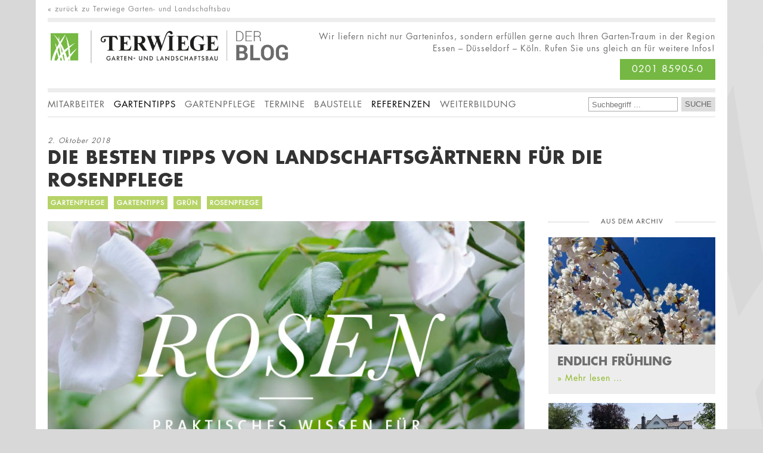

--- FILE ---
content_type: text/html; charset=UTF-8
request_url: http://terwiege-backup.ub-marketingberatung.de/2018/10/02/die-besten-tipps-von-landschaftsgaertnern-fuer-die-rosenpflege/
body_size: 7702
content:
<!DOCTYPE html>
<html lang="de">
<head>
    <meta http-equiv="Content-Type" content="text/html; charset=UTF-8" />
    <meta name="viewport" content="width=device-width, initial-scale=1"/>
    <meta name="apple-mobile-web-app-capable" content="yes" />


    <title>DIE BESTEN TIPPS VON LANDSCHAFTSGÄRTNERN FÜR DIE ROSENPFLEGE &raquo; Terwiege Garten- und Landschaftsbau</title>
    <meta name='robots' content='noindex, nofollow' />

	<!-- This site is optimized with the Yoast SEO plugin v20.13 - https://yoast.com/wordpress/plugins/seo/ -->
	<meta property="og:locale" content="de_DE" />
	<meta property="og:type" content="article" />
	<meta property="og:title" content="DIE BESTEN TIPPS VON LANDSCHAFTSGÄRTNERN FÜR DIE ROSENPFLEGE &raquo; Terwiege Garten- und Landschaftsbau" />
	<meta property="og:description" content="Das kostenlose E-Book jetzt gratis downloaden! Das eBook „Rosen. Praktisches Wissen für Rosenliebhaber“ enthält zahlreiche Tipps und Tricks rund um die Rosenpflege, die 30 Gartenbau-Profis&#8230; &#8230; aus dem Qualitätsnetzwerk GALANET für Sie zusammengestellt haben. Gleich gratis downloaden – für eine üppige Blütenpracht in Ihrem Garten! Sie erhalten Profitipps zu den Themen: Rosenfarben und ihre Bedeutungen [&hellip;]" />
	<meta property="og:url" content="https://terwiege-backup.ub-marketingberatung.de/2018/10/02/die-besten-tipps-von-landschaftsgaertnern-fuer-die-rosenpflege/" />
	<meta property="og:site_name" content="Terwiege Garten- und Landschaftsbau" />
	<meta property="article:published_time" content="2018-10-02T08:12:51+00:00" />
	<meta property="article:modified_time" content="2020-08-20T09:47:30+00:00" />
	<meta name="author" content="Sabrina" />
	<meta name="twitter:card" content="summary_large_image" />
	<meta name="twitter:label1" content="Verfasst von" />
	<meta name="twitter:data1" content="Sabrina" />
	<meta name="twitter:label2" content="Geschätzte Lesezeit" />
	<meta name="twitter:data2" content="1 Minute" />
	<script type="application/ld+json" class="yoast-schema-graph">{"@context":"https://schema.org","@graph":[{"@type":"Article","@id":"https://terwiege-backup.ub-marketingberatung.de/2018/10/02/die-besten-tipps-von-landschaftsgaertnern-fuer-die-rosenpflege/#article","isPartOf":{"@id":"https://terwiege-backup.ub-marketingberatung.de/2018/10/02/die-besten-tipps-von-landschaftsgaertnern-fuer-die-rosenpflege/"},"author":{"name":"Sabrina","@id":"https://terwiege-backup.ub-marketingberatung.de/#/schema/person/55958c694ae4fd6a901708a5b6f4a745"},"headline":"DIE BESTEN TIPPS VON LANDSCHAFTSGÄRTNERN FÜR DIE ROSENPFLEGE","datePublished":"2018-10-02T08:12:51+00:00","dateModified":"2020-08-20T09:47:30+00:00","mainEntityOfPage":{"@id":"https://terwiege-backup.ub-marketingberatung.de/2018/10/02/die-besten-tipps-von-landschaftsgaertnern-fuer-die-rosenpflege/"},"wordCount":112,"commentCount":0,"publisher":{"@id":"https://terwiege-backup.ub-marketingberatung.de/#organization"},"keywords":["Gartenpflege","Gartentipps","Grün","Rosenpflege"],"articleSection":{"1":"Gartentipps","2":"Referenzen"},"inLanguage":"de","potentialAction":[{"@type":"CommentAction","name":"Comment","target":["https://terwiege-backup.ub-marketingberatung.de/2018/10/02/die-besten-tipps-von-landschaftsgaertnern-fuer-die-rosenpflege/#respond"]}]},{"@type":"WebPage","@id":"https://terwiege-backup.ub-marketingberatung.de/2018/10/02/die-besten-tipps-von-landschaftsgaertnern-fuer-die-rosenpflege/","url":"https://terwiege-backup.ub-marketingberatung.de/2018/10/02/die-besten-tipps-von-landschaftsgaertnern-fuer-die-rosenpflege/","name":"DIE BESTEN TIPPS VON LANDSCHAFTSGÄRTNERN FÜR DIE ROSENPFLEGE &raquo; Terwiege Garten- und Landschaftsbau","isPartOf":{"@id":"https://terwiege-backup.ub-marketingberatung.de/#website"},"datePublished":"2018-10-02T08:12:51+00:00","dateModified":"2020-08-20T09:47:30+00:00","breadcrumb":{"@id":"https://terwiege-backup.ub-marketingberatung.de/2018/10/02/die-besten-tipps-von-landschaftsgaertnern-fuer-die-rosenpflege/#breadcrumb"},"inLanguage":"de","potentialAction":[{"@type":"ReadAction","target":["https://terwiege-backup.ub-marketingberatung.de/2018/10/02/die-besten-tipps-von-landschaftsgaertnern-fuer-die-rosenpflege/"]}]},{"@type":"BreadcrumbList","@id":"https://terwiege-backup.ub-marketingberatung.de/2018/10/02/die-besten-tipps-von-landschaftsgaertnern-fuer-die-rosenpflege/#breadcrumb","itemListElement":[{"@type":"ListItem","position":1,"name":"Startseite","item":"https://terwiege-backup.ub-marketingberatung.de/"},{"@type":"ListItem","position":2,"name":"DIE BESTEN TIPPS VON LANDSCHAFTSGÄRTNERN FÜR DIE ROSENPFLEGE"}]},{"@type":"WebSite","@id":"https://terwiege-backup.ub-marketingberatung.de/#website","url":"https://terwiege-backup.ub-marketingberatung.de/","name":"Terwiege | Garten- und Landschaftsbau","description":"Garten- und Landschaftsbau","publisher":{"@id":"https://terwiege-backup.ub-marketingberatung.de/#organization"},"potentialAction":[{"@type":"SearchAction","target":{"@type":"EntryPoint","urlTemplate":"https://terwiege-backup.ub-marketingberatung.de/?s={search_term_string}"},"query-input":"required name=search_term_string"}],"inLanguage":"de"},{"@type":"Organization","@id":"https://terwiege-backup.ub-marketingberatung.de/#organization","name":"Terwiege | Garten- und Landschaftsbau","url":"https://terwiege-backup.ub-marketingberatung.de/","logo":{"@type":"ImageObject","inLanguage":"de","@id":"https://terwiege-backup.ub-marketingberatung.de/#/schema/logo/image/","url":"http://terwiege-backup.ub-marketingberatung.de/wp-content/uploads/2019/10/terwiegelogo.jpg","contentUrl":"http://terwiege-backup.ub-marketingberatung.de/wp-content/uploads/2019/10/terwiegelogo.jpg","width":420,"height":350,"caption":"Terwiege | Garten- und Landschaftsbau"},"image":{"@id":"https://terwiege-backup.ub-marketingberatung.de/#/schema/logo/image/"},"sameAs":["https://www.youtube.com/channel/UCKxop1iay4AzDqzi27rrlAw"]},{"@type":"Person","@id":"https://terwiege-backup.ub-marketingberatung.de/#/schema/person/55958c694ae4fd6a901708a5b6f4a745","name":"Sabrina","image":{"@type":"ImageObject","inLanguage":"de","@id":"https://terwiege-backup.ub-marketingberatung.de/#/schema/person/image/","url":"http://1.gravatar.com/avatar/d3ee8a1178ff8ac41661a4a5c4ea65d4?s=96&d=mm&r=g","contentUrl":"http://1.gravatar.com/avatar/d3ee8a1178ff8ac41661a4a5c4ea65d4?s=96&d=mm&r=g","caption":"Sabrina"}}]}</script>
	<!-- / Yoast SEO plugin. -->


<link rel="alternate" type="application/rss+xml" title="Terwiege Garten- und Landschaftsbau &raquo; DIE BESTEN TIPPS VON LANDSCHAFTSGÄRTNERN FÜR DIE ROSENPFLEGE-Kommentar-Feed" href="http://terwiege-backup.ub-marketingberatung.de/2018/10/02/die-besten-tipps-von-landschaftsgaertnern-fuer-die-rosenpflege/feed/" />
<link rel='stylesheet' id='wp-block-library-css' href='http://terwiege-backup.ub-marketingberatung.de/wp-includes/css/dist/block-library/style.min.css?ver=6.1.9' type='text/css' media='all' />
<link rel='stylesheet' id='classic-theme-styles-css' href='http://terwiege-backup.ub-marketingberatung.de/wp-includes/css/classic-themes.min.css?ver=1' type='text/css' media='all' />
<style id='global-styles-inline-css' type='text/css'>
body{--wp--preset--color--black: #000000;--wp--preset--color--cyan-bluish-gray: #abb8c3;--wp--preset--color--white: #ffffff;--wp--preset--color--pale-pink: #f78da7;--wp--preset--color--vivid-red: #cf2e2e;--wp--preset--color--luminous-vivid-orange: #ff6900;--wp--preset--color--luminous-vivid-amber: #fcb900;--wp--preset--color--light-green-cyan: #7bdcb5;--wp--preset--color--vivid-green-cyan: #00d084;--wp--preset--color--pale-cyan-blue: #8ed1fc;--wp--preset--color--vivid-cyan-blue: #0693e3;--wp--preset--color--vivid-purple: #9b51e0;--wp--preset--gradient--vivid-cyan-blue-to-vivid-purple: linear-gradient(135deg,rgba(6,147,227,1) 0%,rgb(155,81,224) 100%);--wp--preset--gradient--light-green-cyan-to-vivid-green-cyan: linear-gradient(135deg,rgb(122,220,180) 0%,rgb(0,208,130) 100%);--wp--preset--gradient--luminous-vivid-amber-to-luminous-vivid-orange: linear-gradient(135deg,rgba(252,185,0,1) 0%,rgba(255,105,0,1) 100%);--wp--preset--gradient--luminous-vivid-orange-to-vivid-red: linear-gradient(135deg,rgba(255,105,0,1) 0%,rgb(207,46,46) 100%);--wp--preset--gradient--very-light-gray-to-cyan-bluish-gray: linear-gradient(135deg,rgb(238,238,238) 0%,rgb(169,184,195) 100%);--wp--preset--gradient--cool-to-warm-spectrum: linear-gradient(135deg,rgb(74,234,220) 0%,rgb(151,120,209) 20%,rgb(207,42,186) 40%,rgb(238,44,130) 60%,rgb(251,105,98) 80%,rgb(254,248,76) 100%);--wp--preset--gradient--blush-light-purple: linear-gradient(135deg,rgb(255,206,236) 0%,rgb(152,150,240) 100%);--wp--preset--gradient--blush-bordeaux: linear-gradient(135deg,rgb(254,205,165) 0%,rgb(254,45,45) 50%,rgb(107,0,62) 100%);--wp--preset--gradient--luminous-dusk: linear-gradient(135deg,rgb(255,203,112) 0%,rgb(199,81,192) 50%,rgb(65,88,208) 100%);--wp--preset--gradient--pale-ocean: linear-gradient(135deg,rgb(255,245,203) 0%,rgb(182,227,212) 50%,rgb(51,167,181) 100%);--wp--preset--gradient--electric-grass: linear-gradient(135deg,rgb(202,248,128) 0%,rgb(113,206,126) 100%);--wp--preset--gradient--midnight: linear-gradient(135deg,rgb(2,3,129) 0%,rgb(40,116,252) 100%);--wp--preset--duotone--dark-grayscale: url('#wp-duotone-dark-grayscale');--wp--preset--duotone--grayscale: url('#wp-duotone-grayscale');--wp--preset--duotone--purple-yellow: url('#wp-duotone-purple-yellow');--wp--preset--duotone--blue-red: url('#wp-duotone-blue-red');--wp--preset--duotone--midnight: url('#wp-duotone-midnight');--wp--preset--duotone--magenta-yellow: url('#wp-duotone-magenta-yellow');--wp--preset--duotone--purple-green: url('#wp-duotone-purple-green');--wp--preset--duotone--blue-orange: url('#wp-duotone-blue-orange');--wp--preset--font-size--small: 13px;--wp--preset--font-size--medium: 20px;--wp--preset--font-size--large: 36px;--wp--preset--font-size--x-large: 42px;--wp--preset--spacing--20: 0.44rem;--wp--preset--spacing--30: 0.67rem;--wp--preset--spacing--40: 1rem;--wp--preset--spacing--50: 1.5rem;--wp--preset--spacing--60: 2.25rem;--wp--preset--spacing--70: 3.38rem;--wp--preset--spacing--80: 5.06rem;}:where(.is-layout-flex){gap: 0.5em;}body .is-layout-flow > .alignleft{float: left;margin-inline-start: 0;margin-inline-end: 2em;}body .is-layout-flow > .alignright{float: right;margin-inline-start: 2em;margin-inline-end: 0;}body .is-layout-flow > .aligncenter{margin-left: auto !important;margin-right: auto !important;}body .is-layout-constrained > .alignleft{float: left;margin-inline-start: 0;margin-inline-end: 2em;}body .is-layout-constrained > .alignright{float: right;margin-inline-start: 2em;margin-inline-end: 0;}body .is-layout-constrained > .aligncenter{margin-left: auto !important;margin-right: auto !important;}body .is-layout-constrained > :where(:not(.alignleft):not(.alignright):not(.alignfull)){max-width: var(--wp--style--global--content-size);margin-left: auto !important;margin-right: auto !important;}body .is-layout-constrained > .alignwide{max-width: var(--wp--style--global--wide-size);}body .is-layout-flex{display: flex;}body .is-layout-flex{flex-wrap: wrap;align-items: center;}body .is-layout-flex > *{margin: 0;}:where(.wp-block-columns.is-layout-flex){gap: 2em;}.has-black-color{color: var(--wp--preset--color--black) !important;}.has-cyan-bluish-gray-color{color: var(--wp--preset--color--cyan-bluish-gray) !important;}.has-white-color{color: var(--wp--preset--color--white) !important;}.has-pale-pink-color{color: var(--wp--preset--color--pale-pink) !important;}.has-vivid-red-color{color: var(--wp--preset--color--vivid-red) !important;}.has-luminous-vivid-orange-color{color: var(--wp--preset--color--luminous-vivid-orange) !important;}.has-luminous-vivid-amber-color{color: var(--wp--preset--color--luminous-vivid-amber) !important;}.has-light-green-cyan-color{color: var(--wp--preset--color--light-green-cyan) !important;}.has-vivid-green-cyan-color{color: var(--wp--preset--color--vivid-green-cyan) !important;}.has-pale-cyan-blue-color{color: var(--wp--preset--color--pale-cyan-blue) !important;}.has-vivid-cyan-blue-color{color: var(--wp--preset--color--vivid-cyan-blue) !important;}.has-vivid-purple-color{color: var(--wp--preset--color--vivid-purple) !important;}.has-black-background-color{background-color: var(--wp--preset--color--black) !important;}.has-cyan-bluish-gray-background-color{background-color: var(--wp--preset--color--cyan-bluish-gray) !important;}.has-white-background-color{background-color: var(--wp--preset--color--white) !important;}.has-pale-pink-background-color{background-color: var(--wp--preset--color--pale-pink) !important;}.has-vivid-red-background-color{background-color: var(--wp--preset--color--vivid-red) !important;}.has-luminous-vivid-orange-background-color{background-color: var(--wp--preset--color--luminous-vivid-orange) !important;}.has-luminous-vivid-amber-background-color{background-color: var(--wp--preset--color--luminous-vivid-amber) !important;}.has-light-green-cyan-background-color{background-color: var(--wp--preset--color--light-green-cyan) !important;}.has-vivid-green-cyan-background-color{background-color: var(--wp--preset--color--vivid-green-cyan) !important;}.has-pale-cyan-blue-background-color{background-color: var(--wp--preset--color--pale-cyan-blue) !important;}.has-vivid-cyan-blue-background-color{background-color: var(--wp--preset--color--vivid-cyan-blue) !important;}.has-vivid-purple-background-color{background-color: var(--wp--preset--color--vivid-purple) !important;}.has-black-border-color{border-color: var(--wp--preset--color--black) !important;}.has-cyan-bluish-gray-border-color{border-color: var(--wp--preset--color--cyan-bluish-gray) !important;}.has-white-border-color{border-color: var(--wp--preset--color--white) !important;}.has-pale-pink-border-color{border-color: var(--wp--preset--color--pale-pink) !important;}.has-vivid-red-border-color{border-color: var(--wp--preset--color--vivid-red) !important;}.has-luminous-vivid-orange-border-color{border-color: var(--wp--preset--color--luminous-vivid-orange) !important;}.has-luminous-vivid-amber-border-color{border-color: var(--wp--preset--color--luminous-vivid-amber) !important;}.has-light-green-cyan-border-color{border-color: var(--wp--preset--color--light-green-cyan) !important;}.has-vivid-green-cyan-border-color{border-color: var(--wp--preset--color--vivid-green-cyan) !important;}.has-pale-cyan-blue-border-color{border-color: var(--wp--preset--color--pale-cyan-blue) !important;}.has-vivid-cyan-blue-border-color{border-color: var(--wp--preset--color--vivid-cyan-blue) !important;}.has-vivid-purple-border-color{border-color: var(--wp--preset--color--vivid-purple) !important;}.has-vivid-cyan-blue-to-vivid-purple-gradient-background{background: var(--wp--preset--gradient--vivid-cyan-blue-to-vivid-purple) !important;}.has-light-green-cyan-to-vivid-green-cyan-gradient-background{background: var(--wp--preset--gradient--light-green-cyan-to-vivid-green-cyan) !important;}.has-luminous-vivid-amber-to-luminous-vivid-orange-gradient-background{background: var(--wp--preset--gradient--luminous-vivid-amber-to-luminous-vivid-orange) !important;}.has-luminous-vivid-orange-to-vivid-red-gradient-background{background: var(--wp--preset--gradient--luminous-vivid-orange-to-vivid-red) !important;}.has-very-light-gray-to-cyan-bluish-gray-gradient-background{background: var(--wp--preset--gradient--very-light-gray-to-cyan-bluish-gray) !important;}.has-cool-to-warm-spectrum-gradient-background{background: var(--wp--preset--gradient--cool-to-warm-spectrum) !important;}.has-blush-light-purple-gradient-background{background: var(--wp--preset--gradient--blush-light-purple) !important;}.has-blush-bordeaux-gradient-background{background: var(--wp--preset--gradient--blush-bordeaux) !important;}.has-luminous-dusk-gradient-background{background: var(--wp--preset--gradient--luminous-dusk) !important;}.has-pale-ocean-gradient-background{background: var(--wp--preset--gradient--pale-ocean) !important;}.has-electric-grass-gradient-background{background: var(--wp--preset--gradient--electric-grass) !important;}.has-midnight-gradient-background{background: var(--wp--preset--gradient--midnight) !important;}.has-small-font-size{font-size: var(--wp--preset--font-size--small) !important;}.has-medium-font-size{font-size: var(--wp--preset--font-size--medium) !important;}.has-large-font-size{font-size: var(--wp--preset--font-size--large) !important;}.has-x-large-font-size{font-size: var(--wp--preset--font-size--x-large) !important;}
.wp-block-navigation a:where(:not(.wp-element-button)){color: inherit;}
:where(.wp-block-columns.is-layout-flex){gap: 2em;}
.wp-block-pullquote{font-size: 1.5em;line-height: 1.6;}
</style>
<link rel='stylesheet' id='dnd-upload-cf7-css' href='http://terwiege-backup.ub-marketingberatung.de/wp-content/plugins/drag-and-drop-multiple-file-upload-contact-form-7/assets/css/dnd-upload-cf7.css?ver=1.3.6.9' type='text/css' media='all' />
<link rel='stylesheet' id='contact-form-7-css' href='http://terwiege-backup.ub-marketingberatung.de/wp-content/plugins/contact-form-7/includes/css/styles.css?ver=5.6.4' type='text/css' media='all' />
<link rel='stylesheet' id='borlabs-cookie-css' href='http://terwiege-backup.ub-marketingberatung.de/wp-content/cache/borlabs-cookie/borlabs-cookie_1_de.css?ver=2.2.63-23' type='text/css' media='all' />
<script type='text/javascript' src='http://terwiege-backup.ub-marketingberatung.de/wp-includes/js/jquery/jquery.min.js?ver=3.6.1' id='jquery-core-js'></script>
<script type='text/javascript' src='http://terwiege-backup.ub-marketingberatung.de/wp-includes/js/jquery/jquery-migrate.min.js?ver=3.3.2' id='jquery-migrate-js'></script>
<script type='text/javascript' id='borlabs-cookie-prioritize-js-extra'>
/* <![CDATA[ */
var borlabsCookiePrioritized = {"domain":"www.terwiege.de","path":"\/","version":"4","bots":"1","optInJS":{"marketing":{"facebook-pixel":"[base64]"}}};
/* ]]> */
</script>
<script type='text/javascript' src='http://terwiege-backup.ub-marketingberatung.de/wp-content/plugins/borlabs-cookie/assets/javascript/borlabs-cookie-prioritize.min.js?ver=2.2.63' id='borlabs-cookie-prioritize-js'></script>
<link rel="https://api.w.org/" href="http://terwiege-backup.ub-marketingberatung.de/wp-json/" /><link rel="alternate" type="application/json" href="http://terwiege-backup.ub-marketingberatung.de/wp-json/wp/v2/posts/2309" /><link rel="EditURI" type="application/rsd+xml" title="RSD" href="http://terwiege-backup.ub-marketingberatung.de/xmlrpc.php?rsd" />
<link rel="wlwmanifest" type="application/wlwmanifest+xml" href="http://terwiege-backup.ub-marketingberatung.de/wp-includes/wlwmanifest.xml" />
<meta name="generator" content="WordPress 6.1.9" />
<link rel='shortlink' href='http://terwiege-backup.ub-marketingberatung.de/?p=2309' />
<link rel="alternate" type="application/json+oembed" href="http://terwiege-backup.ub-marketingberatung.de/wp-json/oembed/1.0/embed?url=http%3A%2F%2Fterwiege-backup.ub-marketingberatung.de%2F2018%2F10%2F02%2Fdie-besten-tipps-von-landschaftsgaertnern-fuer-die-rosenpflege%2F" />
<link rel="alternate" type="text/xml+oembed" href="http://terwiege-backup.ub-marketingberatung.de/wp-json/oembed/1.0/embed?url=http%3A%2F%2Fterwiege-backup.ub-marketingberatung.de%2F2018%2F10%2F02%2Fdie-besten-tipps-von-landschaftsgaertnern-fuer-die-rosenpflege%2F&#038;format=xml" />
    
<!-- get Fonts -->
<script type="text/javascript">
    var MTUserId='a9b5d678-108f-4096-8aa0-9a847b097577';
    var MTFontIds = new Array();

    MTFontIds.push("1475786"); // Futura® W01 Light
    MTFontIds.push("1475798"); // Futura® W01 Book
    MTFontIds.push("1475810"); // Futura® W01 Medium
    MTFontIds.push("1475822"); // Futura® W01 Bold
    MTFontIds.push("1475834"); // Futura® W01 Extra Bold

    (function() {
        var mtTracking = document.createElement('script');
        mtTracking.type='text/javascript';
        mtTracking.async='true';
        mtTracking.src='/wp-content/themes/galanet-child/src/js/mtiFontTrackingCode.js';

        (document.getElementsByTagName('head')[0]||document.getElementsByTagName('body')[0]).appendChild(mtTracking);
    })();
</script>    <link rel="stylesheet" href="http://terwiege-backup.ub-marketingberatung.de/wp-content/themes/galanet-child/style-blog.css" type="text/css" media="screen">
    <link rel="apple-touch-icon-precomposed" sizes="57x57" href="/wp-content/themes/galanet-child/images/favicon/wp-content/themes/galanet/images/favicon/apple-touch-icon-57x57.png" />
    <link rel="apple-touch-icon-precomposed" sizes="114x114" href="/wp-content/themes/galanet-child/images/favicon/apple-touch-icon-114x114.png" />
    <link rel="apple-touch-icon-precomposed" sizes="72x72" href="/wp-content/themes/galanet-child/images/favicon/apple-touch-icon-72x72.png" />
    <link rel="apple-touch-icon-precomposed" sizes="144x144" href="/wp-content/themes/galanet-child/images/favicon/apple-touch-icon-144x144.png" />
    <link rel="apple-touch-icon-precomposed" sizes="60x60" href="/wp-content/themes/galanet-child/images/favicon/apple-touch-icon-60x60.png" />
    <link rel="apple-touch-icon-precomposed" sizes="120x120" href="/wp-content/themes/galanet-child/images/favicon/apple-touch-icon-120x120.png" />
    <link rel="apple-touch-icon-precomposed" sizes="76x76" href="/wp-content/themes/galanet-child/images/favicon/apple-touch-icon-76x76.png" />
    <link rel="apple-touch-icon-precomposed" sizes="152x152" href="/wp-content/themes/galanet-child/images/favicon/apple-touch-icon-152x152.png" />
    <link rel="icon" type="image/png" href="/wp-content/themes/galanet-child/images/favicon/favicon-196x196.png" sizes="196x196" />
    <link rel="icon" type="image/png" href="/wp-content/themes/galanet-child/images/favicon/favicon-96x96.png" sizes="96x96" />
    <link rel="icon" type="image/png" href="/wp-content/themes/galanet-child/images/favicon/favicon-32x32.png" sizes="32x32" />
    <link rel="icon" type="image/png" href="/wp-content/themes/galanet-child/images/favicon/favicon-16x16.png" sizes="16x16" />
    <link rel="icon" type="image/png" href="/wp-content/themes/galanet-child/images/favicon/favicon-128.png" sizes="128x128" />
    <meta name="application-name" content="&nbsp;"/>
    <meta name="msapplication-TileColor" content="#FFFFFF" />
    <meta name="msapplication-TileImage" content="/wp-content/themes/galanet-child/images/favicon/mstile-144x144.png" />
    <meta name="msapplication-square70x70logo" content="/wp-content/themes/galanet-child/images/favicon/mstile-70x70.png" />
    <meta name="msapplication-square150x150logo" content="/wp-content/themes/galanet-child/images/favicon/mstile-150x150.png" />
    <meta name="msapplication-wide310x150logo" content="/wp-content/themes/galanet-child/images/favicon/mstile-310x150.png" />
    <meta name="msapplication-square310x310logo" content="/wp-content/themes/galanet-child/images/favicon/mstile-310x310.png" />
    <link rel="pingback" href="http://terwiege-backup.ub-marketingberatung.de/xmlrpc.php" />
</head>

<!--[if !IE]><!-->     <body>                <!--<![endif]-->
<!--[if IE 8]>         <body class="ie8">    <![endif]-->



<div class="blogWrapper">

    <div class="blogHeader">
        <a href="http://terwiege-backup.ub-marketingberatung.de" title="« zurück zu Terwiege Garten- und Landschaftsbau" class="back-to-link">« zurück zu Terwiege Garten- und Landschaftsbau</a>
        <div class="clearfix"></div>
        <div class="title clearfix">
            <a href="/blog
" class="logo" title="Der Blog">
                <img src="http://terwiege-backup.ub-marketingberatung.de/wp-content/themes/galanet-child/images/logo-blog-2x.png" alt="Der Blog" />
            </a>
            <a href="/blog
" class="logo typo" title="Der Blog">
                <img src="http://terwiege-backup.ub-marketingberatung.de/wp-content/themes/galanet-child/images/logo-typo-blog-2x.jpg" alt="Der Blog" />
            </a>
            <div class="blog-tel">
    <p>Wir liefern nicht nur Garteninfos, sondern erfüllen gerne auch Ihren Garten-Traum in der Region Essen – Düsseldorf – Köln. Rufen Sie uns gleich an für weitere Infos!</p>
    <a href='tel:0201859050' class="tracking_tn">0201 85905-0</a>
</div>

        </div>
        <div class="blogMenuToggle">Menü anzeigen</div>
        <ul id="menu-blogmenu" class="menu"><li id="menu-item-2704" class="menu-item menu-item-type-taxonomy menu-item-object-category menu-item-2704"><a href="http://terwiege-backup.ub-marketingberatung.de/category/mitarbeiter/"><span>Mitarbeiter</span></a></li>
<li id="menu-item-2701" class="menu-item menu-item-type-taxonomy menu-item-object-category current-post-ancestor current-menu-parent current-post-parent menu-item-2701"><a href="http://terwiege-backup.ub-marketingberatung.de/category/gartentipps/"><span>Gartentipps</span></a></li>
<li id="menu-item-2700" class="menu-item menu-item-type-taxonomy menu-item-object-category menu-item-2700"><a href="http://terwiege-backup.ub-marketingberatung.de/category/gartenpflege/"><span>Gartenpflege</span></a></li>
<li id="menu-item-2698" class="menu-item menu-item-type-taxonomy menu-item-object-category menu-item-2698"><a href="http://terwiege-backup.ub-marketingberatung.de/category/termine/"><span>Termine</span></a></li>
<li id="menu-item-2699" class="menu-item menu-item-type-taxonomy menu-item-object-category menu-item-2699"><a href="http://terwiege-backup.ub-marketingberatung.de/category/baustelle/"><span>Baustelle</span></a></li>
<li id="menu-item-2703" class="menu-item menu-item-type-taxonomy menu-item-object-category current-post-ancestor current-menu-parent current-post-parent menu-item-2703"><a href="http://terwiege-backup.ub-marketingberatung.de/category/referenzen/"><span>Referenzen</span></a></li>
<li id="menu-item-2702" class="menu-item menu-item-type-taxonomy menu-item-object-category menu-item-2702"><a href="http://terwiege-backup.ub-marketingberatung.de/category/weiterbildung/"><span>Weiterbildung</span></a></li>
</ul>        <div class="search">
            <form method="get" action="/blog
/suche">
                <input type="text" class="field" placeholder="Suchbegriff ..." value="" name="suchbegriff" />
                <input type="submit" class="submit" value="Suche" />
            </form>
        </div>

    </div>

    <div class="singleTop">
        <span class="date">2. Oktober 2018</span>
        <h1>DIE BESTEN TIPPS VON LANDSCHAFTSGÄRTNERN FÜR DIE ROSENPFLEGE</h1>
        <div class="tags"><a href="http://terwiege-backup.ub-marketingberatung.de/tag/gartenpflege/" rel="tag">Gartenpflege</a><a href="http://terwiege-backup.ub-marketingberatung.de/tag/gartentipps/" rel="tag">Gartentipps</a><a href="http://terwiege-backup.ub-marketingberatung.de/tag/gruen/" rel="tag">Grün</a><a href="http://terwiege-backup.ub-marketingberatung.de/tag/rosenpflege/" rel="tag">Rosenpflege</a></div>
    </div>
    <div class="postsAndSide">

                    
                <div class="singlePost">
                    

                                            
                        <p>
                            <img class="aligncenter" src="http://terwiege-backup.ub-marketingberatung.de/wp-content/uploads/2018/10/rosen-ebook.jpg" alt="Rosen Ebook" >
                        </p>

                    
                    <p>Das kostenlose E-Book jetzt gratis downloaden!</p>
<p>Das eBook „Rosen. Praktisches Wissen für Rosenliebhaber“ enthält zahlreiche Tipps und Tricks rund um die Rosenpflege, die 30 Gartenbau-Profis&#8230;</p>
<div class="full-content rte-text">
<p>&#8230; aus dem Qualitätsnetzwerk GALANET für Sie zusammengestellt haben. Gleich <a class="download" title="Opens internal link in current window" href="https://www.galanet.org/ebook-rosenpflege/" target="_blank" rel="noopener noreferrer">gratis downloaden</a> – für eine üppige Blütenpracht in Ihrem Garten!</p>
<p><b>Sie erhalten Profitipps zu den Themen: </b></p>
<ul>
<li>Rosenfarben und ihre Bedeutungen</li>
<li>Die schönsten Farbkombinationen</li>
<li>Rosen pflanzen in 5 Schritten</li>
<li>Rosenschnitt: So machen Sie alles richtig</li>
<li>Rosen pflegen mit unseren 5 Pflegetipps</li>
<li>Rosenkrankheiten und Schädlinge – wissen, was zu tun ist</li>
<li>Rosen überwintern: Das Überlebens-Manual</li>
<li>10 Praxistipps rund um die Rose</li>
<li>DIY – Rezepte, Geschenkideen und mehr</li>
</ul>
<p><a class="download" title="Opens internal link in current window" href="https://www.galanet.org/ebook-rosenpflege/" target="_blank" rel="noopener noreferrer">Jetzt downloaden!</a></p>
</div>

                </div>

                    


        <!-- SIDEBAR -->
        <div class="sidebar">

            <div class="archiv">
                <span class="sidelines"><span>Aus dem Archiv</span></span>
                
                                                            <div class="post">
                                                        <a href="http://terwiege-backup.ub-marketingberatung.de/2019/03/22/endlich-fruehling/" title="ENDLICH FRÜHLING" class="img">
                                <img src="http://terwiege-backup.ub-marketingberatung.de/wp-content/uploads/2019/03/Fru__hling-e1580467591707-420x270.jpg" alt="Fru__hling" />
                            </a>
                            <h3><a href="http://terwiege-backup.ub-marketingberatung.de/2019/03/22/endlich-fruehling/" title="ENDLICH FRÜHLING">ENDLICH FRÜHLING</a></h3>
                            <a href="http://terwiege-backup.ub-marketingberatung.de/2019/03/22/endlich-fruehling/" title="ENDLICH FRÜHLING" class="more">»&nbsp;Mehr&nbsp;lesen …</a>
                        </div>
                                            <div class="post">
                                                        <a href="http://terwiege-backup.ub-marketingberatung.de/2018/06/08/gartenprojekt-buero-gartenplus/" title="GARTENPROJEKT &#8211; BÜRO GARTENPLUS" class="img">
                                <img src="http://terwiege-backup.ub-marketingberatung.de/wp-content/uploads/2018/06/haus-garten-420x280.jpg" alt="Haus Garten" />
                            </a>
                            <h3><a href="http://terwiege-backup.ub-marketingberatung.de/2018/06/08/gartenprojekt-buero-gartenplus/" title="GARTENPROJEKT &#8211; BÜRO GARTENPLUS">GARTENPROJEKT &#8211; BÜRO GARTENPLUS</a></h3>
                            <a href="http://terwiege-backup.ub-marketingberatung.de/2018/06/08/gartenprojekt-buero-gartenplus/" title="GARTENPROJEKT &#8211; BÜRO GARTENPLUS" class="more">»&nbsp;Mehr&nbsp;lesen …</a>
                        </div>
                                    
                
            </div>
            <div class="space"></div>
            <span class="sidelines"><span>Schlagwörter</span></span>
            <div class="tagCloud">
                                <a href="http://terwiege-backup.ub-marketingberatung.de/tag/ausbildung/" class="tag-cloud-link tag-link-13 tag-link-position-1" style="font-size: 20.657142857143px;" aria-label="Ausbildung (9 Einträge)">Ausbildung</a>
<a href="http://terwiege-backup.ub-marketingberatung.de/tag/ausbildung-bei-terwiege/" class="tag-cloud-link tag-link-14 tag-link-position-2" style="font-size: 21.4px;" aria-label="Ausbildung bei Terwiege (10 Einträge)">Ausbildung bei Terwiege</a>
<a href="http://terwiege-backup.ub-marketingberatung.de/tag/baumschule/" class="tag-cloud-link tag-link-40 tag-link-position-3" style="font-size: 11px;" aria-label="Baumschule (2 Einträge)">Baumschule</a>
<a href="http://terwiege-backup.ub-marketingberatung.de/tag/baustelle/" class="tag-cloud-link tag-link-70 tag-link-position-4" style="font-size: 11px;" aria-label="Baustelle (2 Einträge)">Baustelle</a>
<a href="http://terwiege-backup.ub-marketingberatung.de/tag/gartenfreuden/" class="tag-cloud-link tag-link-20 tag-link-position-5" style="font-size: 22.142857142857px;" aria-label="Gartenfreuden (11 Einträge)">Gartenfreuden</a>
<a href="http://terwiege-backup.ub-marketingberatung.de/tag/gartengestaltung/" class="tag-cloud-link tag-link-22 tag-link-position-6" style="font-size: 21.4px;" aria-label="Gartengestaltung (10 Einträge)">Gartengestaltung</a>
<a href="http://terwiege-backup.ub-marketingberatung.de/tag/gartenpflege/" class="tag-cloud-link tag-link-39 tag-link-position-7" style="font-size: 20.657142857143px;" aria-label="Gartenpflege (9 Einträge)">Gartenpflege</a>
<a href="http://terwiege-backup.ub-marketingberatung.de/tag/gartenprojekt/" class="tag-cloud-link tag-link-23 tag-link-position-8" style="font-size: 19.728571428571px;" aria-label="Gartenprojekt (8 Einträge)">Gartenprojekt</a>
<a href="http://terwiege-backup.ub-marketingberatung.de/tag/gartentipps/" class="tag-cloud-link tag-link-37 tag-link-position-9" style="font-size: 18.8px;" aria-label="Gartentipps (7 Einträge)">Gartentipps</a>
<a href="http://terwiege-backup.ub-marketingberatung.de/tag/gewerbliche-anlage/" class="tag-cloud-link tag-link-36 tag-link-position-10" style="font-size: 11px;" aria-label="Gewerbliche Anlage (2 Einträge)">Gewerbliche Anlage</a>
<a href="http://terwiege-backup.ub-marketingberatung.de/tag/gruen/" class="tag-cloud-link tag-link-29 tag-link-position-11" style="font-size: 13.228571428571px;" aria-label="Grün (3 Einträge)">Grün</a>
<a href="http://terwiege-backup.ub-marketingberatung.de/tag/landschaftsbau/" class="tag-cloud-link tag-link-34 tag-link-position-12" style="font-size: 19.728571428571px;" aria-label="Landschaftsbau (8 Einträge)">Landschaftsbau</a>
<a href="http://terwiege-backup.ub-marketingberatung.de/tag/landschaftsgaertner/" class="tag-cloud-link tag-link-15 tag-link-position-13" style="font-size: 20.657142857143px;" aria-label="Landschaftsgärtner (9 Einträge)">Landschaftsgärtner</a>
<a href="http://terwiege-backup.ub-marketingberatung.de/tag/mitarbeiter/" class="tag-cloud-link tag-link-25 tag-link-position-14" style="font-size: 24px;" aria-label="Mitarbeiter (14 Einträge)">Mitarbeiter</a>
<a href="http://terwiege-backup.ub-marketingberatung.de/tag/pool/" class="tag-cloud-link tag-link-44 tag-link-position-15" style="font-size: 11px;" aria-label="Pool (2 Einträge)">Pool</a>
<a href="http://terwiege-backup.ub-marketingberatung.de/tag/referenzen/" class="tag-cloud-link tag-link-17 tag-link-position-16" style="font-size: 16.571428571429px;" aria-label="Referenzen (5 Einträge)">Referenzen</a>
<a href="http://terwiege-backup.ub-marketingberatung.de/tag/team-terwiege/" class="tag-cloud-link tag-link-24 tag-link-position-17" style="font-size: 22.7px;" aria-label="Team Terwiege (12 Einträge)">Team Terwiege</a>
<a href="http://terwiege-backup.ub-marketingberatung.de/tag/technik/" class="tag-cloud-link tag-link-46 tag-link-position-18" style="font-size: 16.571428571429px;" aria-label="Technik (5 Einträge)">Technik</a>
<a href="http://terwiege-backup.ub-marketingberatung.de/tag/unternehmen/" class="tag-cloud-link tag-link-62 tag-link-position-19" style="font-size: 11px;" aria-label="unternehmen (2 Einträge)">unternehmen</a>
<a href="http://terwiege-backup.ub-marketingberatung.de/tag/weiterbildung/" class="tag-cloud-link tag-link-49 tag-link-position-20" style="font-size: 11px;" aria-label="Weiterbildung (2 Einträge)">Weiterbildung</a>            </div>

            <div class="space"></div>

            
        </div>
    </div>



--- FILE ---
content_type: text/css
request_url: http://terwiege-backup.ub-marketingberatung.de/wp-content/themes/galanet-child/style-blog.css
body_size: 6696
content:
html {margin:0;padding:0;border:0;}
body, div, span, object, iframe, h1, h2, h3, h4, h5, h6, p, blockquote, pre, a, abbr, acronym, address, code, del, dfn, em, img, q, dl, dt, dd, ol, ul, li, fieldset, form, label, legend, table, caption, tbody, tfoot, thead, tr, th, td, article, aside, dialog, figure, footer, header, hgroup, nav, section {margin:0;padding:0;border:0;font-size:100%;font:inherit;vertical-align:baseline;}
article, aside, details, figcaption, figure, dialog, footer, header, hgroup, menu, nav, section {display:block;}
body {line-height:1.5;background:white;}
table {border-collapse:separate;border-spacing:0;}
caption, th, td {text-align:left;font-weight:normal;float:none !important;}
table, th, td {vertical-align:middle;}
blockquote:before, blockquote:after, q:before, q:after {content:'';}
blockquote, q {quotes:"" "";}
a img {border:none; word-wrap:break-word;}
img {display: block;}
:focus {outline:0;}

textarea, select, input[type="date"], input[type="datetime"], input[type="datetime-local"], input[type="email"], input[type="month"], input[type="number"], input[type="password"], input[type="search"], input[type="tel"], input[type="text"], input[type="time"], input[type="url"], input[type="week"], button{
    -webkit-box-sizing: border-box;-moz-box-sizing: border-box;box-sizing: border-box;-webkit-background-clip: padding;-moz-background-clip: padding;background-clip:padding-box;-webkit-border-radius:0;-moz-border-radius:0;-ms-border-radius:0;-o-border-radius:0;border-radius:0;-webkit-appearance:none;background-color:#fff;color:#000;outline:0;margin:0;padding:0;text-align: left;vertical-align: middle; font-family: 'Open Sans', 'Helvetica Neue', sans-serif;}

.clearfix:before, .clearfix:after { content: ""; display: table; }
.clearfix:after { clear: both; }
.clearfix { zoom: 1; }

*, *:before, *:after {
    -moz-box-sizing: border-box;
    -webkit-box-sizing: border-box;
    box-sizing: border-box;
}
/*
        This CSS resource incorporates links to font software which is the valuable copyrighted property of Monotype and/or its suppliers. You may not attempt to copy, install, redistribute, convert, modify or reverse engineer this font software. Please contact Monotype with any questions regarding Web Fonts:  http://www.fonts.com
        */

@font-face{
    font-family:"Futura LT W01 Light";
    src:url("fonts/1475786/2b40e918-d269-4fd9-a572-19f5fec7cd7f.eot?#iefix");
    src:url("fonts/1475786/2b40e918-d269-4fd9-a572-19f5fec7cd7f.eot?#iefix") format("eot"),url("fonts/1475786/26091050-06ef-4fd5-b199-21b27c0ed85e.woff2") format("woff2"),url("fonts/1475786/cca525a8-ad89-43ae-aced-bcb49fb271dc.woff") format("woff"),url("fonts/1475786/88cc7a39-1834-4468-936a-f3c25b5d81a1.ttf") format("truetype");
}
@font-face{
    font-family:"Futura LT W01 Book";
    src:url("fonts/1475798/cf053eae-ba1f-44f3-940c-a34b68ccbbdf.eot?#iefix");
    src:url("fonts/1475798/cf053eae-ba1f-44f3-940c-a34b68ccbbdf.eot?#iefix") format("eot"),url("fonts/1475798/8bf38806-3423-4080-b38f-d08542f7e4ac.woff2") format("woff2"),url("fonts/1475798/e2b9cbeb-fa8e-41cd-8a6a-46044b29ba52.woff") format("woff"),url("fonts/1475798/c2a69697-4f06-4764-abd4-625031a84e31.ttf") format("truetype");
}
@font-face{
    font-family:"Futura LT W01 Medium";
    src:url("fonts/1475810/0a41510f-c527-4001-89c5-d66d2c9ed34b.eot?#iefix");
    src:url("fonts/1475810/0a41510f-c527-4001-89c5-d66d2c9ed34b.eot?#iefix") format("eot"),url("fonts/1475810/e17c7943-8db2-4470-9e2a-74a8d01f6776.woff2") format("woff2"),url("fonts/1475810/6c72b0cb-89a1-4da9-8574-9244967bd9d6.woff") format("woff"),url("fonts/1475810/dd79c75a-b0c9-4d70-a5a7-bdde1d5449fd.ttf") format("truetype");
}
@font-face{
    font-family:"Futura LT W01 Bold";
    src:url("fonts/1475822/87f56fc1-ab05-4355-90af-9e83740663af.eot?#iefix");
    src:url("fonts/1475822/87f56fc1-ab05-4355-90af-9e83740663af.eot?#iefix") format("eot"),url("fonts/1475822/3cf9e1e8-63a2-497f-86ed-6b63d6de1986.woff2") format("woff2"),url("fonts/1475822/184895ac-545b-450b-9d3a-c0a0a7620977.woff") format("woff"),url("fonts/1475822/bf8628d2-1ae0-4645-ba3f-3ce62d8d907c.ttf") format("truetype");
}
@font-face{
    font-family:"Futura LT W01 Extra Bold";
    src:url("Fonts/1475834/19530450-4023-4f4b-a843-f691aaa9a120.eot?#iefix");
    src:url("Fonts/1475834/19530450-4023-4f4b-a843-f691aaa9a120.eot?#iefix") format("eot"),url("Fonts/1475834/23effe05-f9b3-417b-8186-358fa1a487ba.woff2") format("woff2"),url("Fonts/1475834/4889f3e2-62f3-4272-9187-ec5c7e08b16b.woff") format("woff"),url("Fonts/1475834/3268e049-ecc8-4b01-b169-43faa731c62c.ttf") format("truetype");
}
html {
    -webkit-text-size-adjust: none;
    -webkit-font-smoothing: antialiased;
    -moz-osx-font-smoothing: grayscale;
    font-family:"Futura LT W01 Book";
    font-style: normal;
    font-weight: 300;
    letter-spacing: .0625em;
}
body {

    color: #6e6e6e;
    background:
            #d8d8d8;
    background-position-x: 0%;
    background-position-y: 0%;
    background-repeat: repeat;
    background-attachment: scroll;
    background-image: none;
    background-image: url('/wp-content/themes/galanet-child/src/images/terwiege-bg-gras_50.png');
    background-repeat: no-repeat;
    background-attachment: fixed;
    background-position: bottom right;
}
h1,
h2.big {
    font-family:"Futura LT W01 Bold";
    font-size: 30px;
    line-height: 38px;
    text-transform: uppercase;
    margin-bottom: 8px;
    color: #333;
}
h1 a,
h2.big a {
    color: #333;
    text-decoration: none;
}
h2 {
    font-family:"Futura LT W01 Bold";
    font-size: 20px;
    line-height: 26px;
    text-transform: uppercase;
    margin-bottom: 8px;
    color: #333;
}
h2 a {
    color: #333;
    text-decoration: none;#dde9bb
}
h3 {
    font-family:"Futura LT W01 Bold";

    font-size: 19px;
    line-height: 24px;
    text-transform: inherit;
    padding: 15px 15px 5px 15px;
    letter-spacing: 0;
    color: #6e6e6e;
}
h3 a {
    text-decoration: none;
    color: #6e6e6e;
}
h4 {
    font-family:"Futura LT W01 Bold";

    font-size: 14px;
    text-transform: none;
    line-height: 18px;
    letter-spacing: .0625em;
    margin: 10px 0 10px 0;
    color: #333;
}
h4 a {
    color: #333;
    text-decoration: none;
}
p {
    font-size: 14px;
    line-height: 20px;
    font-weight: 400;
}
p i,
p em {
    font-style: italic;
}
p a,
ul a,
li a {
    text-decoration: none;
    color: #95c11e;
}
p a:hover,
ul a:hover,
li a:hover {
    border-bottom: 1px solid #95c11e;
}
p.big {
    font-size: 17px;
    line-height: 26px;
    font-weight: 400;
}
.date {
    font-weight: 400;
    font-style: italic;
    font-size: 12px;
    color: #6a6a69;
    display: block;
}
.tags {
    overflow: auto;
}
.tags a {
    text-decoration: none;
    color: #fff;
    text-transform: uppercase;
    font-size: 11px;
    font-weight: 600;
    background: #b6d367;
    padding: 3px 5px;
    display: block;
    float: left;
    margin: 0 10px 10px 0;
    letter-spacing: 1px;
}
@media (max-width: 700px) {
    h1,
    h2.big {
        font-size: 24px;
        line-height: 30px;
        margin-bottom: 5px;
    }
    p.big {
        font-size: 15px;
        line-height: 21px;
    }
    h2 {
        font-size: 18px;
        line-height: 23px;
        margin-bottom: 5px;
    }
    h3 {
        font-size: 17px;
        line-height: 21px;
    }
}
@media (max-width: 500px) {
    h1,
    h2.big {
        font-size: 20px;
        line-height: 25px;
        margin-bottom: 5px;
    }
    p.big {
        font-size: 14px;
        line-height: 20px;
    }
    h2 {
        font-size: 17px;
        line-height: 22px;
        margin-bottom: 5px;
    }
    h3 {
        font-size: 16px;
        line-height: 20px;
    }
}

.button {
    height: 50px;
    min-width: 250px;
    background: #aacd4c;
    display: inline-block;
    zoom: 1;
    *display: inline;
    color: #fff;
    text-decoration: none;
    line-height: 48px;
    font-size: 15px;
    font-weight: 600;
    padding: 0 15px;
    margin: 20px 0;
    -webkit-transition: all .2s linear; /* Ch, Saf  3.2 */
    -moz-transition: all .2s linear; /* 4 < Fx <16 */
    -ms-transition: all .2s linear; /* IE 10 */
    -o-transition: all .2s linear; /* 10.5 < Op < 12.1 */
    transition: all .2s linear; /* IE 10, Ch 26+, Fx 16+, Op 12.1+ */
}
.button:hover {
    background: #008237;
}

/* BLOG
––––––––––––––– */

.back-to-link {
    text-decoration: none;
    font-size: 12px;
    color: #888;
    line-height: 100%;
    margin: 0 0 9px 0;
    display: block;
    float: left;
}
.back-to-link:hover {
    color: #333;
}

a.more {
    margin-left: 10px;
    color: #8db823;
    font-size: 14px;
    font-weight: 400;
    text-decoration: none;
}
a.more:hover {
    border-bottom: 1px solid #8db823;
    text-decoration: none;
}
.blogWrapper {
    max-width: 1160px;
    width: 100%;
    background: #fff;
    padding: 0 20px;
    margin: 0 auto;
    overflow: auto;
}
.blogHeader {
    margin-top: 9px;
    margin-bottom: 30px;
    position: relative;
}
.blogHeader .title {
    padding: 14px 0 14px 0;
    border-top: 7px solid #ededed;
    border-bottom: 7px solid #ededed;
}
.blogHeader a.logo {
    float: left;
    max-width: 300px;

}
.blogHeader a.logo img {
    width: 100%;
    height: auto;
    padding: 0 8px 0 0;
    display: block;
}

.blogHeader .menu {
    padding: 8px 0;
    overflow: auto;
    border-bottom: 2px solid #ededed;
}
.blogHeader .menu li {
    float: left;
    list-style: none;
    margin-right: 15px;
}
.blogHeader .search {
    position: absolute;
    right: 0;
    bottom: 10px;
    margin-right: 0;
}
.blogHeader .search .field {
    height: 24px;
    padding: 0 5px;
    width: 150px;
    border: 1px solid #aaa;
}
.blogHeader .search .submit {
    height: 24px;
    width: auto;
    background: #ddd;
    color: #666;
    cursor: pointer;
    border: none;
    text-transform: uppercase;
    border-radius: 0;
    -webkit-appearance: none;
}
.blogHeader .search .submit:hover {
    background: #aaa;
    color: #fff;
}
.blogHeader .menu a {
    text-decoration: none;
    color: #6a6a69;
    text-transform: uppercase;
    font-size: 15px;
    line-height: 15px;
    font-weight: 400;
}
.blogMenuToggle {
    display: none;
    padding: 8px 0;
    overflow: auto;
    border-bottom: 2px solid #ededed;
    text-decoration: none;
    color: #6a6a69;
    text-transform: uppercase;
    font-size: 15px;
    line-height: 26px;
    text-align: center;
}
.blogHeader .menu a:hover,
.blogHeader .menu li.current-menu-item a,
.blogHeader .menu li.current-menu-parent a {
    color: #000;
    border-bottom: none;
}
.blogHeader .menu .home {
    text-decoration: none;
    height: 25px;
    margin-right: 10px;
}
.blogHeader .menu .home .icon-haus {
    font-size: 25px;
    line-height: 25px;
    color: #888;
}
.blogHeader .menu .home:hover .icon-haus,
.blogHeader .menu .home.current-menu-item .icon-haus {
    color: #555;
}

@media (max-width: 700px) {
    .blogHeader a.logo img {
        height: 52px;
    }
    .blogMenuToggle {
        display: block;
    }
    .blogHeader .menu {
        display: none;
    }
    .blogHeader .search {
        display: none;
    }
    .blogHeader .menu li {
        float: none;
        text-align: center;
        margin: 20px 0;
    }
    .blogHeader .menu .home {
        margin-right: 0;
    }
}
@media (max-width: 500px) {
    .blogHeader a.logo {
        float: left;
        width: 18.3%;
        display: block;
    }
    .blogHeader a.logo img {
        width: 100%;
        height: auto;
    }
}

.bigPost {
    margin-bottom: 40px;
}
.bigPost a.img {
    margin-bottom: 20px;
    display: block;
}
.bigPost img {
    max-width: 100%;
    height: auto;
}
.postsAndSide {
    position: relative;
    min-height: 1150px;
}
.postList {
    width: 100%;
    padding-right: 320px;
}
.postList .post {
    border-top: 2px solid #ededed;
    padding-top: 25px;
    margin-bottom: 25px;
}
.postList .img img {
    float: left;
    margin-right: 15px;
    margin-top: 5px;
    margin-bottom: 10px;
    max-width: 360px;
    height: auto;
}
.postList .img img {
    width: 100%;
    height: auto;
}
.postList p {
    font-size: 17px;
    line-height: 25px;
}
}
@media (max-width: 420px) {
    .postList .img {
        float: none;
        width: 100%;
    }
}
.sidebar {
    position: absolute;
    right: 0;
    top: 0;
    width: 280px;
}
.sidebar .sidelines {
    text-align: center;
    border-bottom: 1px dotted #aaa;
    height: 15px;
    display: block;
    margin-top: -13px;
    margin-bottom: 25px;
}
.sidebar .sidelines span {
    display: inline-block;
    zoom: 1; /* Für IE7 und darunter */
    *display: inline; /* Für IE7 und darunter */
    background: #fff;
    padding: 0 20px;
    font-size: 11px;
    text-transform: uppercase;
    color: #4d4d4d;
    letter-spacing: 1px;
}
.sidebar .space {
    height: 25px;
}
.sidebar .post {
    background: #ededed;
    width: 100%;
    padding-bottom: 15px;
}
.sidebar .post + .post {
    margin-top: 15px;
}
.sidebar .post img {
    width: 100%;
    height: auto;
}
.sidebar .post .more {
    margin: 3px 0 0 15px;
}
.tagCloud {
    width: 100%;
    padding: 10px;
    text-align: center;
}
.tagCloud a {
    text-decoration: none;
    text-transform: uppercase;
    color: #fff;
    padding: 0 5px;
}

.singleTop {
    margin-bottom: 10px;
}
.singlePost {
    padding-right: 320px;
    padding-bottom: 40px;
}
.singlePost h2 {
    font-size: 19px;
    line-height: 24px;
    text-transform: inherit;
    padding: 15px 15px 5px 0;
    letter-spacing: 0;
    color: #333;
    font-family: "Futura LT W01 Medium";
    font-style: normal;
}
.singlePost h3 {
    font-size: 17px;
    line-height: 22px;
    text-transform: inherit;
    padding: 15px 15px 5px 0;
    letter-spacing: 0;
    color: #6e6e6e;
}
.singlePost img {
    max-width: 100%;
    height: auto;
    margin-bottom: 15px;
    display: block;
    float: none;
}
.singlePost img.alignnone,
.singlePost .wp-caption.alignnone,
.singlePost img.aligncenter,
.singlePost .wp-caption.aligncenter {
    max-width: 100%;
    margin-bottom: 15px;
    float: none;
}
.singlePost img.alignleft,
.singlePost .wp-caption.alignleft {
    max-width: 50%;
    margin: 7px 15px 15px 0;
    float: left;
}
.singlePost img.alignright,
.singlePost .wp-caption.alignright {
    max-width: 50%;
    margin: 7px 0 15px 15px;
    float: right;
}
.singlePost .wp-caption img {
    float: none;
    margin: 0;
}
.singlePost .wp-caption p.wp-caption-text {
    font-weight: 400;
    font-style: italic;
    margin-top: 10px;
    margin-bottom: 0;
    font-size: 13px;
    line-height: 16px;
}
@media (max-width: 500px) {
    .singlePost img.alignleft,
    .singlePost .wp-caption.alignleft,
    .singlePost img.alignright,
    .singlePost .wp-caption.alignright {
        float: none;
        max-width: 100%;
    }
}

.singlePost p {
    margin-bottom: 15px;
}
/*
.singlePost p:first-of-type {
  font-weight: 600;
  font-size: 16px;
  line-height: 22px;
  margin-bottom: 25px;
}
*/
.singlePost ul,
.singlePost ol {
    font-size: 14px;
    line-height: 20px;
    font-weight: 400;
    list-style-position: outside;
    margin-left: 18px;
    margin-bottom: 15px;
}
.singlePost h2,
.singlePost h4 {
    margin: 30px 0 10px 0;
}
.singlePost h3 {
    font-size: 14px;
    text-transform: none;
    line-height: 20px;
    font-weight: 700;
    letter-spacing: 0;
    margin: 30px 0 10px 0;
    color: #333;
    padding: 0;
}
@media (max-width: 800px) {
    .postsAndSide {
        min-height: inherit;
    }
    .sidebar {
        display: none;
    }
    .postList,
    .singlePost {
        padding-right: 0;
    }
}


.category {
    font-size: 0;
}
.category .title {
    display: block;
    border-bottom: 2px solid #ededed;
    font-size: 30px;
    line-height: 38px;
    text-transform: uppercase;
    margin-bottom: 8px;
    color: #333;
}
@media (max-width: 700px) {
    .category .title {
        font-size: 24px;
        line-height: 30px;
        margin-bottom: 5px;
    }
}
@media (max-width: 500px) {
    .category .title {
        font-size: 20px;
        line-height: 25px;
        margin-bottom: 5px;
    }
}
.category .post {
    width: 23.5%;
    margin-right: 2%;
    vertical-align: top;
    display: inline-block;
    margin-bottom: 30px;
}
.ie8 .category .post {
    width: 23%;
}
.category .post:nth-of-type(4n+0) {
    margin-right: 0;
}
.category .post .cat,
.category .post .date {
    font-size: 11px;
    letter-spacing: 1px;
    text-transform: uppercase;
    color: #6a6a6a;
}
.category .post img {
    margin-top: 7px;
    width: 100%;
    height: auto;
}
.category .post p {
    font-size: 14px;
    line-height: 21px;
}
@media (max-width: 800px) {
    .category .post {
        width: 32%;
        margin-right: 2%;
    }
    .category .post:nth-of-type(4n+0) {
        margin-right: 2%;
    }
    .category .post:nth-of-type(3n+0) {
        margin-right: 0;
    }
}
@media (max-width: 600px) {
    .category .post {
        width: 48.5%;
        margin-right: 3%;
    }
    .category .post:nth-of-type(4n+0) {
        margin-right: 0;
    }
    .category .post:nth-of-type(3n+0) {
        margin-right: 3%;
    }
    .category .post:nth-of-type(2n+0) {
        margin-right: 0;
    }
}
@media (max-width: 400px) {
    .category .post {
        width: 100%;
        margin-right: 0;
    }
    .category .post:nth-of-type(4n+0) {
        margin-right: 0;
    }
    .category .post:nth-of-type(3n+0) {
        margin-right: 3%;
    }
    .category .post:nth-of-type(2n+0) {
        margin-right: 0;
    }
}

.pageNav {
    border-top: 2px solid #ededed;
    border-bottom: 2px solid #ededed;
    margin-bottom: 40px;
    text-align: center;
}

.pageNav .nav-previous,
.pageNav .nav-next {
    display: inline-block;
    margin: 10px;
}
.pageNav a {
    color: #4d4d4d;
    text-transform: uppercase;
    text-decoration: none;
    font-size: 12px;
}
.pageNav a:hover {
    border-bottom: 1px solid #4d4d4d;
}




.footer {
    width: 100%;
    max-width: 1160px;
    margin: 0 auto;
    height: 60px;
    background: #d26a30;
    padding: 17px 0 0 0;
    text-align: center;
}
.footer li {
    display: inline-block;
    zoom: 1; /* Für IE7 und darunter */
    *display: inline; /* Für IE7 und darunter */
}
.footer li:after {
    content: '•';
    color: #fff;
    padding: 0 8px 0 10px;
    font-size: 16px;
    line-height: 20px;
}
.footer li:last-of-type:after {
    display: none;
}
.footer li a {
    color: #fff;
    font-size: 14px;
    text-transform: uppercase;
    text-decoration: none;
    letter-spacing: 1px;
    line-height: 20px;
}
.footer li a:hover {
    border-bottom: 1px solid #fff;
}
.blogWrapper + .footer {
    max-width: 1160px;
}
@media (max-width: 750px) {
    .footer li a {
        font-size: 13px;
    }
}
@media (max-width: 500px) {
    .footer {
        height: auto;
        padding: 17px 0;
    }
    .footer li {
        display: block;
    }
    .footer li:after {
        display: none;
    }
    .footer li a {
        line-height: 34px;
    }
}


/* LIGHTBOX */

/* Preload images */
body:after {
    content: url(images/close.png) url(images/loading.gif) url(images/prev.png) url(images/next.png);
    display: none;
}

.lightboxOverlay {
    position: absolute;
    top: 0;
    left: 0;
    z-index: 9999;
    background-color: black;
    filter: progid:DXImageTransform.Microsoft.Alpha(Opacity=80);
    opacity: 0.8;
    display: none;
}

.lightbox {
    position: absolute;
    left: 0;
    width: 100%;
    z-index: 10000;
    text-align: center;
    line-height: 0;
    font-weight: normal;
}

.lightbox .lb-image {
    display: block;
    height: auto;
    max-width: inherit;
    -webkit-border-radius: 3px;
    -moz-border-radius: 3px;
    -ms-border-radius: 3px;
    -o-border-radius: 3px;
    border-radius: 3px;
}

.lightbox a img {
    border: none;
}

.lb-outerContainer {
    position: relative;
    background-color: white;
    *zoom: 1;
    width: 250px;
    height: 250px;
    margin: 0 auto;
    -webkit-border-radius: 4px;
    -moz-border-radius: 4px;
    -ms-border-radius: 4px;
    -o-border-radius: 4px;
    border-radius: 4px;
}

.lb-outerContainer:after {
    content: "";
    display: table;
    clear: both;
}

.lb-container {
    padding: 4px;
}

.lb-loader {
    position: absolute;
    top: 43%;
    left: 0;
    height: 25%;
    width: 100%;
    text-align: center;
    line-height: 0;
}

.lb-cancel {
    display: block;
    width: 32px;
    height: 32px;
    margin: 0 auto;
    background: url(images/loading.gif) no-repeat;
}

.lb-nav {
    position: absolute;
    top: 0;
    left: 0;
    height: 100%;
    width: 100%;
    z-index: 10;
}

.lb-container > .nav {
    left: 0;
}

.lb-nav a {
    outline: none;
    background-image: url('[data-uri]');
}

.lb-prev, .lb-next {
    height: 100%;
    cursor: pointer;
    display: block;
}

.lb-nav a.lb-prev {
    width: 34%;
    left: 0;
    float: left;
    background: url(images/prev.png) left 48% no-repeat;
    filter: progid:DXImageTransform.Microsoft.Alpha(Opacity=0);
    opacity: 0;
    -webkit-transition: opacity 0.6s;
    -moz-transition: opacity 0.6s;
    -o-transition: opacity 0.6s;
    transition: opacity 0.6s;
}

.lb-nav a.lb-prev:hover {
    filter: progid:DXImageTransform.Microsoft.Alpha(Opacity=100);
    opacity: 1;
}

.lb-nav a.lb-next {
    width: 64%;
    right: 0;
    float: right;
    background: url(images/next.png) right 48% no-repeat;
    filter: progid:DXImageTransform.Microsoft.Alpha(Opacity=0);
    opacity: 0;
    -webkit-transition: opacity 0.6s;
    -moz-transition: opacity 0.6s;
    -o-transition: opacity 0.6s;
    transition: opacity 0.6s;
}

.lb-nav a.lb-next:hover {
    filter: progid:DXImageTransform.Microsoft.Alpha(Opacity=100);
    opacity: 1;
}

.lb-dataContainer {
    margin: 0 auto;
    padding-top: 5px;
    *zoom: 1;
    width: 100%;
    -moz-border-radius-bottomleft: 4px;
    -webkit-border-bottom-left-radius: 4px;
    border-bottom-left-radius: 4px;
    -moz-border-radius-bottomright: 4px;
    -webkit-border-bottom-right-radius: 4px;
    border-bottom-right-radius: 4px;
}

.lb-dataContainer:after {
    content: "";
    display: table;
    clear: both;
}

.lb-data {
    padding: 0 4px;
    color: #ccc;
}

.lb-data .lb-details {
    width: 85%;
    float: left;
    text-align: left;
    line-height: 1.1em;
}

.lb-data .lb-caption {
    font-size: 13px;
    font-weight: bold;
    line-height: 1em;
}

.lb-data .lb-number {
    display: block;
    clear: left;
    padding-bottom: 1em;
    font-size: 12px;
    color: #999999;
}

.lb-data .lb-close {
    display: block;
    float: right;
    width: 30px;
    height: 30px;
    background: url(images/close.png) top right no-repeat;
    text-align: right;
    outline: none;
    filter: progid:DXImageTransform.Microsoft.Alpha(Opacity=70);
    opacity: 0.7;
    -webkit-transition: opacity 0.2s;
    -moz-transition: opacity 0.2s;
    -o-transition: opacity 0.2s;
    transition: opacity 0.2s;
}

.lb-data .lb-close:hover {
    cursor: pointer;
    filter: progid:DXImageTransform.Microsoft.Alpha(Opacity=100);
    opacity: 1;
}

/* FONTS
––––––––––––––– */
@font-face {
    font-family: 'icomoon';
    src:url('fonts/icomoon.eot?-4lfdt1');
    src:url('fonts/icomoon.eot?#iefix-4lfdt1') format('embedded-opentype'),
    url('fonts/icomoon.woff?-4lfdt1') format('woff'),
    url('fonts/icomoon.ttf?-4lfdt1') format('truetype'),
    url('fonts/icomoon.svg?-4lfdt1#icomoon') format('svg');
    font-weight: normal;
    font-style: normal;
}

[class^="icon-"], [class*=" icon-"] {
    font-family: 'icomoon';
    speak: none;
    font-style: normal;
    font-weight: normal;
    font-variant: normal;
    text-transform: none;
    line-height: 1;

    /* Better Font Rendering =========== */
    -webkit-font-smoothing: antialiased;
    -moz-osx-font-smoothing: grayscale;
}

.icon-koi:before {
    content: "\e64d";
}

.icon-werkzeug:before {
    content: "\e64e";
}

.icon-amphore-liegend:before {
    content: "\e604";
}

.icon-amphore:before {
    content: "\e605";
}

.icon-armbanduhr:before {
    content: "\e606";
}

.icon-auge:before {
    content: "\e607";
}

.icon-baum-zwei:before {
    content: "\e608";
}

.icon-baum:before {
    content: "\e609";
}

.icon-baume:before {
    content: "\e60a";
}

.icon-baumstamm:before {
    content: "\e60b";
}

.icon-bildung:before {
    content: "\e60c";
}

.icon-blatt-mit-tropfen:before {
    content: "\e60d";
}

.icon-euro:before {
    content: "\e60e";
}

.icon-fingerabdruck:before {
    content: "\e60f";
}

.icon-formschnitt:before {
    content: "\e610";
}

.icon-fussball:before {
    content: "\e611";
}

.icon-gartenschere:before {
    content: "\e612";
}

.icon-gartenwerkzeug:before {
    content: "\e613";
}

.icon-gluehbirne:before {
    content: "\e614";
}

.icon-hand-mit-pflanze:before {
    content: "\e615";
}

.icon-haus:before {
    content: "\e616";
}

.icon-hecke:before {
    content: "\e617";
}

.icon-herz:before {
    content: "\e618";
}

.icon-hufeisen:before {
    content: "\e619";
}

.icon-junge-pflanze-im-topf:before {
    content: "\e61a";
}

.icon-junge-pflanze-in-erde:before {
    content: "\e61b";
}

.icon-kalender:before {
    content: "\e61c";
}

.icon-krone:before {
    content: "\e61d";
}

.icon-liegestuhl-mit-schirm:before {
    content: "\e61e";
}

.icon-mauer:before {
    content: "\e61f";
}

.icon-maurerkelle:before {
    content: "\e620";
}

.icon-medaille:before {
    content: "\e621";
}

.icon-mensch:before {
    content: "\e622";
}

.icon-muelltonne:before {
    content: "\e623";
}

.icon-netzwerk:before {
    content: "\e624";
}

.icon-organisation:before {
    content: "\e625";
}

.icon-paket:before {
    content: "\e626";
}

.icon-pflanze-frei:before {
    content: "\e627";
}

.icon-pflanze-in-gluehbirne:before {
    content: "\e628";
}

.icon-playbutton:before {
    content: "\e629";
}

.icon-pointer:before {
    content: "\e62a";
}

.icon-rasenmaeher:before {
    content: "\e62b";
}

.icon-rose:before {
    content: "\e62c";
}

.icon-saege:before {
    content: "\e62d";
}

.icon-schere:before {
    content: "\e62e";
}

.icon-schild:before {
    content: "\e62f";
}

.icon-schirm:before {
    content: "\e630";
}

.icon-schloss:before {
    content: "\e631";
}

.icon-schneeflocke:before {
    content: "\e634";
}

.icon-schubkarre .path1:before {
    content: "\e635";
    color: rgb(0, 0, 0);
}
.icon-schubkarre .path2:before {
    content: "\e636";
    margin-left: -1em;
    color: rgb(0, 0, 0);
}
.icon-schubkarre .path3:before {
    content: "\e637";
    margin-left: -1em;
    color: rgb(255, 255, 255);
}
.icon-schubkarre .path4:before {
    content: "\e638";
    margin-left: -1em;
    color: rgb(255, 255, 255);
}

.icon-schuessel:before {
    content: "\e639";
}

.icon-search:before {
    content: "\e63a";
}

.icon-sessel-eckig:before {
    content: "\e63b";
}

.icon-sichtschutz:before {
    content: "\e63c";
}

.icon-sonne:before {
    content: "\e63d";
}

.icon-sprechblasen:before {
    content: "\e63e";
}

.icon-sprinkelanlage:before {
    content: "\e63f";
}

.icon-stahltraeger:before {
    content: "\e640";
}

.icon-steine:before {
    content: "\e641";
}

.icon-stern:before {
    content: "\e642";
}

.icon-stift:before {
    content: "\e643";
}

.icon-tagesanzeige:before {
    content: "\e644";
}

.icon-team:before {
    content: "\e645";
}

.icon-tropfen:before {
    content: "\e646";
}

.icon-wasser:before {
    content: "\e647";
}

.icon-weg-mit-baum:before {
    content: "\e648";
}

.icon-weg:before {
    content: "\e649";
}

.icon-yin-yang:before {
    content: "\e64a";
}

.icon-zaun:before {
    content: "\e64b";
}

.icon-zwei-blaetter:before {
    content: "\e64c";
}

.icon-angle-left-hover:before {
    content: "\e600";
}

.icon-angle-left:before {
    content: "\e601";
}

.icon-angle-right-hover:before {
    content: "\e602";
}

.icon-angle-right:before {
    content: "\e603";
}

.icon-close:before {
    content: "\e632";
}

.icon-menu:before {
    content: "\e633";
}

.icon-chevron-left:before {
    content: "\f104";
}

.icon-chevron-right:before {
    content: "\f105";
}

.icon-angle-up:before {
    content: "\f106";
}

.icon-angle-down:before {
    content: "\f107";
}

a.more:hover {
    border-color: #75b843;
}
p a, ul a, li a{
    color: #75b843;
}
p a:hover, ul a:hover, li a:hover {
    border-color: #75b843;
}

.blog-tel {
    text-align: right;
    max-width: 680px;
    float: right;
}
.blog-tel p {
    margin-bottom: 8px;
}
.blog-tel a {
    display: inline-block;
    padding: 5px 20px 6px;
    background:
            #75b843;
    border-color:
            #75b843;
    color: #fff;
    text-decoration: none;
    font-size: 16px;
    font-weight: 400;
}

@media (max-width: 900px) {
    .blog-tel p {
        display: none;
    }
}

@media (max-width: 500px) {
    .blog-tel {
        top: 0;
        left: 0;
        right: 0;
        text-align: center;
    }
    .blog-tel a {
        display: block;
    }
    .blogHeader {
        padding-top: 20px;
    }
    .blogHeader a.logo {
        width: 265px
    }
    .blogHeader a.typo img {
        width: 100px;height: auto;
    }

    .blog-tel{display: none;}
}
.blogHeader a.typo {
    width: 113px;
}
@media (max-width: 700px) {
    .blogHeader .menu{
        padding-right: 0;
    }
}

.tagCloud {
    background: #d26a30;
}
.gallery {
    display: -webkit-box;
    display: -webkit-flex;
    display: -ms-flexbox;
    display:         flex;
    -webkit-flex-flow: row wrap;
    -ms-flex-flow: row wrap;
    flex-flow: row wrap;
    margin: 16px auto;
    width: 100%;
}
.gallery:first-child {
    margin-top: 0;
}
.gallery:last-child {
    margin-bottom: 0;
}
.gallery-columns-2 .gallery-item {
    width: 50%;
}
.gallery-columns-3 .gallery-item {
    width: 33.33%;
}@media (max-width:450px) {
    .gallery-columns-3 .gallery-item {
        width: 50%;
    }
}
.gallery-columns-4 .gallery-item {
    width: 25%;
}@media (max-width:600px) {
    .gallery-columns-4 .gallery-item {
        width: 50%;
    }
}
.gallery-columns-5 .gallery-item {
    width: 20%;
}@media (max-width:750px) {
    .footer li a {
        font-size: 13px;
    }
    .gallery-columns-5 .gallery-item {
        width: 33.33%;
    }
}@media (max-width:450px) {
    .gallery-columns-5 .gallery-item {
        width: 50%;
    }
}
.gallery .gallery-item {
    -webkit-box-flex: 0;
    -webkit-flex: 0 1 auto;
    -ms-flex: 0 1 auto;
    flex: 0 1 auto;
    display: -webkit-box;
    display: -webkit-flex;
    display: -ms-flexbox;
    display:         flex;
    -webkit-box-orient: vertical;
    -webkit-box-direction: normal;
    -webkit-flex-direction: column;
    -ms-flex-direction: column;
    flex-direction: column;
    -webkit-box-pack: start;
    -webkit-justify-content: flex-start;
    -ms-flex-pack: start;
    justify-content: flex-start;
    -webkit-box-align: center;
    -webkit-align-items: center;
    -ms-flex-align: center;
    align-items: center;
    padding: 4px;
}
.gallery .gallery-item .gallery-caption {
    display: block;
    padding: 8px 0;
    font-size: 14px;
}
.gallery img {
    width: auto;
    max-width: 100%;
    height: auto;
    margin-bottom: 0;
}
